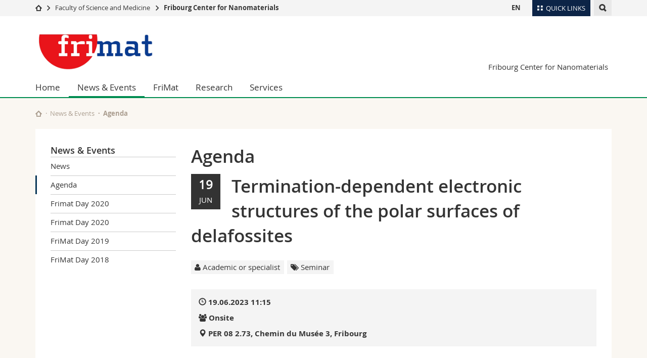

--- FILE ---
content_type: text/html; charset=UTF-8
request_url: https://www.unifr.ch/frimat/en/info/agenda/?eventid=13564
body_size: 8905
content:

<!--[if lt IE 9]><!DOCTYPE html PUBLIC "-//W3C//DTD XHTML 1.1//EN" "http://www.w3.org/TR/xhtml11/DTD/xhtml11.dtd"><![endif]-->
<!--[if gt IE 8]><!-->
<!DOCTYPE html>
<!--<![endif]-->
<!--[if lt IE 7]><html xmlns="http://www.w3.org/1999/xhtml" class="lt-ie9 lt-ie8 lt-ie7"> <![endif]-->
<!--[if IE 7]><html xmlns="http://www.w3.org/1999/xhtml" class="lt-ie9 lt-ie8"> <![endif]-->
<!--[if IE 8]><html xmlns="http://www.w3.org/1999/xhtml" class="lt-ie9"> <![endif]-->
<!--[if IE 9]><html class="ie9"> <![endif]-->
<!--[if gt IE 9]><!-->
<html lang="en"><!--<![endif]-->
<head>
	<link rel="preconnect" href="https://cdn.unifr.ch" />
	<link rel="dns-prefetch" href="https://www.googletagmanager.com" />
	<link rel="dns-prefetch" href="https://www.google.com" />
	<link rel="preload" href="https://cdn.unifr.ch/Assets/fonts/OpenSans-Regular-webfont.woff" as="font" type="font/woff" crossorigin>
	<link rel="preload" href="https://cdn.unifr.ch/Assets/fonts/OpenSans-Semibold-webfont.woff" as="font" type="font/woff" crossorigin>
	<link rel="preload" href="https://cdn.unifr.ch/Assets/fonts/OpenSans-Bold-webfont.woff" as="font" type="font/woff" crossorigin>
	<link rel="preload" href="https://cdn.unifr.ch/Assets/fonts/OpenSans-Light-webfont.woff" as="font" type="font/woff" crossorigin>
    <meta http-equiv="X-UA-Compatible" content="IE=edge,chrome=1"/>
    <meta charset="utf-8"/>
    <meta name="viewport" content="width=device-width, initial-scale=1"/>
    <title>Agenda | Fribourg Center for Nanomaterials  | University of Fribourg</title>
    <meta name="description" content="">
    <meta name="language" content="en" />
    <meta name="robots" content="index, follow">
    <base href="//www.unifr.ch/frimat/en/" />
    <link rel="canonical" href="https://www.unifr.ch/frimat/en/info/agenda/?eventid=13564" />
    <link href="//cdn.unifr.ch/uf/v2.4.5/css/bootstrap.css" rel="stylesheet" media="all" type="text/css" crossorigin  />
    <link href="//cdn.unifr.ch/uf/v2.4.5/css/main.css" rel="stylesheet" media="all" type="text/css" crossorigin />
    <link rel="shortcut icon" type="image/ico" href="https://cdn.unifr.ch/sharedconfig/favicon/favicon.ico" />
    <!-- Load IE8 specific styles--><!--[if lt IE 9]>
    <link href="//cdn.unifr.ch/uf/v2.4.5/css/old_ie.css" rel="stylesheet" /><![endif]-->
    <script src="//cdn.unifr.ch/uf/v2.4.5/js/modernizr.js" crossorigin ></script>
    <!-- Spiders alternative page -->
    
        <link rel="alternate" hreflang="en" href="https://www.unifr.ch/frimat/en/info/agenda/" id="alt_hreflang_en">
        
    
    


<!-- Google Tag Manager -->
<script>(function(w,d,s,l,i){w[l]=w[l]||[];w[l].push({'gtm.start':
new Date().getTime(),event:'gtm.js'});var f=d.getElementsByTagName(s)[0],
j=d.createElement(s),dl=l!='dataLayer'?'&l='+l:'';j.async=true;j.src=
'https://www.googletagmanager.com/gtm.js?id='+i+dl;f.parentNode.insertBefore(j,f);
})(window,document,'script','dataLayer','GTM-K8998TH');</script>
<!-- End Google Tag Manager --> 

    

<link href="//cdn.unifr.ch/uf/v2.4.5/css/corr.css" rel="stylesheet" defer crossorigin />

<style>
	/*
	a[href^=http]{text-decoration:none;}
	footer a[href^=http]{text-decoration:none; color:#fff;}
	div.sub-menu li.star > a{font-weight:bold;}
	*/
</style>
    





    
</head>
<body data-lang="en" class="green">



<!-- Google Tag Manager (noscript) -->
<noscript><iframe src="https://www.googletagmanager.com/ns.html?id=GTM-K8998TH"
height="0" width="0" loading="lazy" style="display:none;visibility:hidden"></iframe></noscript>
<!-- End Google Tag Manager (noscript) -->


<!-- Page wrapper-->
<div id="wrapper">
    <!-- Fixed header-->
    <nav class="fixed-header pusher">
        <div class="fixed-header--bg">
            <div class="container clearfix">

                <!-- The logo -->
                

<a href="//www.unifr.ch/frimat/en/" class="open-offcanvas square bg-branded hover hidden-desktop" title="Hamburger menu"></a><a href="//www.unifr.ch/frimat/en/" class="hidden-desktop square voidlogo" style="content: ''; display:block;height:55px;width:55px; background:url(//cdn.unifr.ch/uf/logos/frimat_logo_square.png) no-repeat center center; background-size:contain;" title="Go to the home page of this site"></a>

                

<div class="search hidden-mobile">

    


<script class="search--template" type="text/template">
    <li>
        <a class="search--result-link" href="<%= link %>"></a>
        <h5><%= htmlTitle %></h5>
        <small><%= link %></small>
        <p><%= htmlSnippet %></p>
    </li>
</script>


<script class="search--show-more" type="text/template">
    <li class="text-align-center search--more-results">
        <a class="search--result-link" href="#"></a>
        <p>Show more results</p>
        <p>
            <i class="gfx gfx-arrow-down"></i>
        </p>
    </li>
</script>

    <a href="#" data-expander-toggler="search-47727" data-fixed-mode-toggler="tablet laptop desktop large" class="search--toggler square" title="Display search engine"><i class="gfx gfx-search"></i></a>
    <div data-expander-content="search-47727" data-expander-group="mobile-nav" class="search--input">
        <div class="container">
            
            <div class="input-group">
                <input type="text" class="form-control"/><span class="input-group-btn sd">
                <input type="radio" name="searchdomain" value="https://www.unifr.ch/frimat/" checked="checked" id="local-" class="hidden"/>
                <label for="local-" class="btn btn-primary sd">Local</label></span><span class="input-group-btn sd">
                <input type="radio" name="searchdomain" value="www.unifr.ch"  id="global-" class="hidden"/>
                <label for="global-" class="btn btn-default">Global</label></span>
            </div>
            
            <ul class="search--results">
                <li class="blank-slate">No results</li>
            </ul>
        </div>
    </div>
</div>

                <!-- Globalmenu -->
                <div class="meta-menu"><a href="#" data-fixed-mode-toggler="mobile" data-accordion-toggler="metamenu" class="square meta-menu--toggler hover bg-branded-desk" title="meta-menu toggler"><i class="gfx gfx-tiles"></i><i class="square-triangle"></i><span class="hidden-mobile">Quick Links
</span></a>
    <div data-accordion-content="metamenu" data-accordion-group="mobile-nav" class="meta-menu--content">
        <nav data-scroll-container="data-scroll-container" class="container meta-border">
            <ul>
                <li class="first-level"><a href="#" data-accordion-toggler="meta2" data-scroll-to-me="data-scroll-to-me">University</a>
                    <nav data-accordion-content="meta2">
                        <ul>
                            <li><a href="http://studies.unifr.ch/en" title="Studies: Bachelor, Master, Doctorate">Studies</a></li>
                            <li><a href="https://www.unifr.ch/campus/en" title="Campus life">Campus</a></li>
                            <li><a href="https://www.unifr.ch/research/en" title="Research">Research</a></li>
                            <li><a href="https://www.unifr.ch/uni/en" title="University">University</a></li>
                            <li><a href="https://www.unifr.ch/formcont/en"  title="Continuing education">Continuing education</a></li>
                        </ul>
                    </nav>
                </li>
                <li class="first-level"><a href="#" data-accordion-toggler="meta1" data-scroll-to-me="data-scroll-to-me">Faculties</a>
                    <nav data-accordion-content="meta1">
                        <ul>
                            <li><a href="https://www.unifr.ch/theo/" title="Faculty of Theology" ><span class="glyphicon glyphicon-stop color-orange" aria-hidden="true"></span> Theology</a></li>
                            <li><a href="https://www.unifr.ch/ius/" title="Faculty of Law"><span class="glyphicon glyphicon-stop color-red" aria-hidden="true"></span> Law</a></li>
                            <li><a href="https://www.unifr.ch/ses/" title="Faculty of Economics and social sciences"><span class="glyphicon glyphicon-stop color-purple" aria-hidden="true"></span> Management, Economics and Social sciences</a></li>
							<li><a href="https://www.unifr.ch/lettres/" title="Faculty of Humanities"><span class="glyphicon glyphicon-stop color-sky" aria-hidden="true"></span> Humanities</a></li>
							<li><a href="https://www.unifr.ch/eduform/" title="Faculty of Education"><span class="glyphicon glyphicon-stop color-violet" aria-hidden="true"></span> Education</a></li>
                            <li><a href="https://www.unifr.ch/scimed/" title="Faculty of Sciences and Medicine"><span class="glyphicon glyphicon-stop color-green" aria-hidden="true"></span> Science and Medicine</a></li>
                            <li><a href="https://www.unifr.ch/faculties/en/interfaculty.html" title="Interfaculty"><span class="glyphicon glyphicon-stop color-marine" aria-hidden="true"></span> Interfaculty</a></li>
                            
                        </ul>
                    </nav>
                </li>
                <li class="first-level"><a href="http://www.unifr.ch/you-are/en/" data-accordion-toggler="meta0" data-scroll-to-me="data-scroll-to-me">You are</a>
                    <nav data-accordion-content="meta0">
                        <ul>
                            <li><a href="https://www.unifr.ch/you-are/en/prospective-students/" title="You are... Prospective student">Prospective students</a></li>
                            <li><a href="https://www.unifr.ch/you-are/en/students/" title="You are... Student">Students</a></li>
                            <li><a href="https://www.unifr.ch/you-are/en/medias/" title="You are... Media">Medias</a></li>
                            <li><a href="https://www.unifr.ch/you-are/en/researchers/" title="You are... Researcher">Researchers</a></li>
                            <li><a href="https://www.unifr.ch/you-are/en/employees/" title="You are... Employee">Employees</a></li>
							<li><a href="https://www.unifr.ch/you-are/en/phd-students/" title="You are... PhD student">PhD students</a></li>
                        </ul>
                    </nav>
                </li>
                <li class="first-level meta-menu--contact bg-branded-desk">
                    <a href="#" class="hidden-lg hidden-md" data-accordion-toggler="contact" data-scroll-to-me="data-scroll-to-me">Ressources</a>
                    <nav data-accordion-content="contact">
                        <ul>
                            <li><a href="https://www.unifr.ch/directory/en"><span class="fa fa-user fa-fw" aria-hidden="true"></span> Directory</a></li>
                            <li><a href="https://www.unifr.ch/map"><span class="fa fa-map-signs fa-fw" aria-hidden="true"></span> Maps/Orientation</a></li>
                            <li><a href="https://www.unifr.ch/biblio"><span class="fa fa-book fa-fw" aria-hidden="true"></span> Libraries</a></li>
                            <li><a href="https://outlook.com/unifr.ch"><span class="fa fa-envelope fa-fw" aria-hidden="true"></span> Webmail</a></li>
                            <li><a href="https://www.unifr.ch/timetable/en/"><span class="fa fa-calendar fa-fw" aria-hidden="true"></span> Course catalogue</a></li>
                            <li><a href="https://my.unifr.ch"><span class="fa fa-lock fa-fw" aria-hidden="true"></span> MyUnifr</a></li>
                        </ul>
                    </nav>
                </li>
            </ul>
        </nav>
    </div>
</div>

                <!-- Desktop Langmenu -->
                

<nav class="hidden-mobile square language-switch">
    <ul>
        
<li><a href="//www.unifr.ch/frimat/en/info/agenda/?eventid=13564" class=" bold" title="View page in  EN">EN</a></li>
    </ul>
</nav>

                <!-- Global Breadcrumb -->
                


<div class="breadcrumbs square">

    <a href="//www.unifr.ch" data-accordion-toggler="crumbs" class="square bg-white hover hidden-desktop breadcrumbs--toggler" title="Global path"><i class="gfx gfx-home"></i><i class="square-triangle"></i></a>

    <div data-accordion-content="crumbs" data-accordion-group="mobile-nav" class="breadcrumbs--content">
        <nav class="breadcrumbs--mobile shortened">
            <ul class="breadcrumbs--slider">
                <!-- level 0 -->
                
                <li><a href="//www.unifr.ch" class="gfx gfx-home" title="Go to home page  "></a></li>
                

                <!-- level 1 -->
                
                <li class="gfx gfx-triangle-right"></li>
                <li >
                    <a href="//www.unifr.ch/scimed" class="short">Faculty of Science and Medicine</a>
                    <a href="//www.unifr.ch/scimed" class="long">Faculty of Science and Medicine</a>
                </li>
                
                <!-- level 2 -->
                
                <li class="gfx gfx-triangle-right"></li>
                <li class="desktop-expanded">
                    <a href="//www.unifr.ch/frimat" class="short">Fribourg Center for Nanomaterials</a>
                    <a href="//www.unifr.ch/frimat" class="long">Fribourg Center for Nanomaterials</a>
                </li>
                
                <!-- level 3 -->
                
            </ul>
        </nav>
    </div>
</div>
            </div>
        </div>
    </nav>
    <!-- Offcanvas pusher-->
    <div class="pusher pass-height">
        <!-- Page header/offcanvas-->
        <header id="header" class="offcanvas pass-height">
            <nav class="service-menu">
                <!-- mobile tools menu -->
                <div class="hidden-desktop clearfix">

                    <!-- Search Mobile -->
                    
                    <div class="search">
                        <!-- Template for one search result -->
                        


<script class="search--template" type="text/template">
    <li>
        <a class="search--result-link" href="<%= link %>"></a>
        <h5><%= htmlTitle %></h5>
        <small><%= link %></small>
        <p><%= htmlSnippet %></p>
    </li>
</script>


<script class="search--show-more" type="text/template">
    <li class="text-align-center search--more-results">
        <a class="search--result-link" href="#"></a>
        <p>Show more results</p>
        <p>
            <i class="gfx gfx-arrow-down"></i>
        </p>
    </li>
</script>

                        <a href="#" data-expander-toggler="search-27564" data-fixed-mode-toggler="tablet laptop desktop large" class="search--toggler square" aria-label="search" title="Display search engine"><i class="gfx gfx-search"></i></a>
                        <div data-expander-content="search-27564" data-expander-group="mobile-nav" class="search--input">
                            <div class="container">
                                
                                <div class="input-group">
                                    <input type="text" class="form-control"/>
                                    <span class="input-group-btn sd">
                                        <input type="radio" name="searchdomain" value="https://www.unifr.ch/frimat/" id="local-" class="hidden" checked="checked"/>
                                        <label for="local-" class="btn btn-primary sd">Local</label>
                                    </span>
                                    <span class="input-group-btn sd">
                                        <input type="radio" name="searchdomain" value="www.unifr.ch"  id="global-" class="hidden" />
                                        <label for="global-" class="btn btn-default">Global</label>
                                    </span>
                                </div>
                                
                                <ul class="search--results">
                                    <li class="blank-slate">No results</li>
                                </ul>
                             </div>
                        </div>
                    </div>


                    <!-- langmenu.mobile -->
                    

<nav class="language-switch square hover bg-white"><a href="#" data-accordion-toggler="language-switch" class="toggle-language-switch square" title="Select page in another language">EN</a>
    <div data-accordion-content="language-switch" class="dropdown">
        <ul class="bg-white">
            

<li><a href="//www.unifr.ch/frimat/en/info/agenda/?eventid=13564" class="square bg-white hover  bold" title="View page in  EN">EN</a></li>
        </ul>
    </div>
</nav>
                    <a href="#" class="close-offcanvas square hover bg-marine" title="close offcanvas"></a>
                </div>
                <div class="hidden-mobile">
                    <div class="container service-menu--relation">
                        <nav class="clearfix">
                            
                        </nav>
                        

<h1 class="logo"><span class="sr-only">Fribourg Center for Nanomaterials</span><a href="//www.unifr.ch/frimat/en/"  title="Go to home page of  Fribourg Center for Nanomaterials"><img src="//cdn.unifr.ch/uf/logos/frimat_logo.png" alt="Logo Fribourg Center for Nanomaterials"  /></a></h1>
<p class="service-menu--department"><a href="//www.unifr.ch/frimat/en/" title="Go to the home page of this site">Fribourg Center for Nanomaterials</a></p>
                    </div>
                </div>
            </nav>
            

<!-- Use class flat-menu or push-menu on this container-->
<!-- to toggle between the two types of navigation. The underlying-->
<!-- structure is exactly the same.-->
<nav class="push-menu container">
    <!-- First navigation level is visible, therefore needs-->
    <!-- the class .in-->
    <!-- .default is needed to not register a swipe event listener-->
    <div class="level default in">

        
<!-- start outerTpl -->
<ul>
    <li class="first"><a href="//www.unifr.ch/frimat/en/" title="Home" >Home</a></li>


<!-- start parentRowTpl -->
<li class="active">
	<a href="//www.unifr.ch/frimat/en/info/" title="News & Events"   class="deeper">
		News & Events
		<!--<span class="deeper"></span>-->
	</a>
	


<!-- start innerTpl -->
<div class="level">
	<ul>
		<li><a href="#" class="back">Back</a></li>
		<li class="first"><a href="//www.unifr.ch/frimat/en/info/news/" title="News" >News</a></li>
<li class="active"><a href="//www.unifr.ch/frimat/en/info/agenda/" title="Agenda" >Agenda</a></li>
<li><a href="//www.unifr.ch/frimat/en/info/frimat-day-2020.html" title="Frimat Day 2020" >Frimat Day 2020</a></li>
<li><a href="" title="Frimat Day 2020" >Frimat Day 2020</a></li>
<li><a href="//www.unifr.ch/frimat/en/info/frimat-day-2019.html" title="FriMat Day 2019" >FriMat Day 2019</a></li>
<li class="last"><a href="//www.unifr.ch/frimat/en/info/outreach/" title="FriMat Day 2018" >FriMat Day 2018</a></li>

	</ul>
</div>
<!-- end innerTpl -->
</li>
<!-- end parentRowTpl -->


<!-- start parentRowTpl -->
<li class="">
	<a href="//www.unifr.ch/frimat/en/frimat/" title="FriMat"   class="deeper">
		FriMat
		<!--<span class="deeper"></span>-->
	</a>
	


<!-- start innerTpl -->
<div class="level">
	<ul>
		<li><a href="#" class="back">Back</a></li>
		<li class="first"><a href="//www.unifr.ch/frimat/en/frimat/profile/" title="Profile" >Profile</a></li>
<li><a href="//www.unifr.ch/frimat/en/frimat/organisation/" title="Organisation" 599>Organisation</a></li>
<li><a href="//www.unifr.ch/frimat/en/frimat/history.html" title="History" >History</a></li>
<li class="last"><a href="//www.unifr.ch/frimat/en/frimat/contact/" title="Contact" >Contact</a></li>

	</ul>
</div>
<!-- end innerTpl -->
</li>
<!-- end parentRowTpl -->


<!-- start parentRowTpl -->
<li class="">
	<a href="//www.unifr.ch/frimat/en/research/" title="Research"   class="deeper">
		Research
		<!--<span class="deeper"></span>-->
	</a>
	


<!-- start innerTpl -->
<div class="level">
	<ul>
		<li><a href="#" class="back">Back</a></li>
		<li class="first"><a href="//www.unifr.ch/frimat/en/research/projects/" title="Projects" >Projects</a></li>

	</ul>
</div>
<!-- end innerTpl -->
</li>
<!-- end parentRowTpl -->


<!-- start parentRowTpl -->
<li class="last">
	<a href="//www.unifr.ch/frimat/en/services/" title="Services"   class="deeper">
		Services
		<!--<span class="deeper"></span>-->
	</a>
	


<!-- start innerTpl -->
<div class="level">
	<ul>
		<li><a href="#" class="back">Back</a></li>
		<li class="first"><a href="//www.unifr.ch/frimat/en/services/facilities.html" title="Facilities & Core Services" >Facilities & Core Services</a></li>
<li><a href="http://www.unifr.ch/dokpe" title="Library" >Library</a></li>
<li><a href="http://www3.unifr.ch/scimed/de/animalwelfare" title="Animal Welfare" >Animal Welfare</a></li>
<li><a href="http://www3.unifr.ch/scimed/de/shop" title="SciMed–Shop" >SciMed–Shop</a></li>
<li><a href="http://www3.unifr.ch/jardin-botanique/" title="Botanical Garden" >Botanical Garden</a></li>
<li><a href="http://www3.unifr.ch/scimed/de/service/rooms/" title="Room Reservation" >Room Reservation</a></li>
<li class="last"><a href="http://www3.unifr.ch/scimed/de/service/safety" title="Safety" >Safety</a></li>

	</ul>
</div>
<!-- end innerTpl -->
</li>
<!-- end parentRowTpl -->

</ul>
<!-- end outerTpl -->

    </div>
</nav>

        </header>
        <!-- Main content-->
        <main id="main">
            <div class="visible-lt-ie9 fixed-page-overlay"></div>
            <div class="container">
                <div class="sub-menu--spacer"></div>
                



<nav class="deepcrumbs">
<ul>
    
        <li><a href="//www.unifr.ch/frimat/en/" class="gfx gfx-home" title="Go to the home page of this site"></a></li>
	<li><a href="//www.unifr.ch/frimat/en/info/">News & Events</a></li><li>Agenda</li>
</ul>
</nav>

                <div class="content">
                    <div class="row inner">
                        <div class="col-md-3 sub-menu">
                            <nav>
                                <h4>
                                    
                                    <a href="//www.unifr.ch/frimat/en/info/" data-expander-toggler="sub-menu" data-fixed-mode-toggler="mobile" class="filter--title fixed-page-mode--toggler hidden-min-laptop">
                                        News & Events</a>
                                    <a href="//www.unifr.ch/frimat/en/info/" class="hidden-max-laptop">
                                        News & Events</a>
                                    
                                </h4>

                                <div data-expander-content="sub-menu" data-expander-group="mobile-nav" class="sub-menu--content">

                                    <ul><li class="first"><a href="//www.unifr.ch/frimat/en/info/news/" title="News" >News</a></li>
<li class="active"><a href="//www.unifr.ch/frimat/en/info/agenda/" title="Agenda" >Agenda</a></li>
<li><a href="//www.unifr.ch/frimat/en/info/frimat-day-2020.html" title="Frimat Day 2020" >Frimat Day 2020</a></li>
<li><a href="" title="Frimat Day 2020" >Frimat Day 2020</a></li>
<li><a href="//www.unifr.ch/frimat/en/info/frimat-day-2019.html" title="FriMat Day 2019" >FriMat Day 2019</a></li>
<li class="last"><a href="//www.unifr.ch/frimat/en/info/outreach/" title="FriMat Day 2018" >FriMat Day 2018</a></li>
</ul>

                                </div>

                            </nav>

                        </div>
                        <div class="col-md-9 inner-30">
                            <div id="" class="row inner ">
    <div class="col-md-12 inner-10">
        <h2>Agenda</h2>



<div class="row">
    <div class="col-sm-12">
        <header  style="margin-bottom:1.61em;">
        <div class="row"><div class="col-sm-12">
            <div class="fullblack3">
            	<span class="agdDay">19</span><br>
            	<span class="agdMonth">Jun</span>
        	</div>
        	<h2>Termination-dependent electronic structures of the polar surfaces of delafossites</h2>
        	
        </div></div>
        <div class="row"><div class="col-sm-12">
			
            <!-- TAGS -->
            <div class="agenda--tags" style="margin-bottom:1.61em;margin-top:1.61em;">
                <span class="agenda--tag"><i class="fa fa-user"></i> Academic or specialist </span> <span class="agenda--tag"><i class="fa fa-tags"></i> Seminar</span>   
            </div>
            <!-- WHERE WHEN -->

            <div class="box inner-10 bg-grey-light " style="margin-bottom:1.61em;">
        	    <div ><i class="glyphicon glyphicon-time"></i> <strong>19.06.2023 11:15
        	    </strong></div>
        	    <div><strong><i class="fa fa-users"></i> Onsite</strong></div>
        	    
        	    <div ><i class="glyphicon glyphicon-map-marker"></i> <strong><a href="info/agenda/?eventid=13564#gmap">PER 08 2.73, Chemin du Musée 3, Fribourg </a></strong></div>
        	    
            </div>
            </div></div>
        </header>
		<article class="inner-30">
            <p>The surface of a material can host intriguing electronic properties that are distinct from those observed in the bulk. One mechanism that drives the formation of novel surface states is the charge-compensation of the permanent dipole moment of a polar surface structure. The delafossite oxides present an exciting material class in which to study these effects. Their layered ABO2 structure yields markedly different electronic structures at their A- and BO2-terminated surfaces which are either electron- (A-termination) or hole-doped (BO2-termination) with respect to the bulk1. A notable example is PdCoO2 where a giant Rashba effect can be observed on the CoO2 terminated surface2, while the Pd terminated surface hosts ferromagnetic states which are absent in the bulk3,4. However, the study of these states has previously been hampered by the size of the domains of each distinct surface termination. Here we show how these problems can be circumvented using micro-ARPES (angle-resolved photoemission spectroscopy). By focusing down our beam spot to ~4 um using capillary optics, we were able to perform high-resolution ARPES experiments in a spatially resolved mode, probing defined surface terminations of delafossites. I will discuss our work on PdCoO2 as well as the delafossite-like material AgCrSe2 which in contrast to the delafossite’s R3( m structure exhibits a non-centrosymmetric R3m structure at low temperature. While our measurements on AgCrSe2 reveal a spin-polarised hole gas on the CrSe2-terminated surface and allow us to study the interplay between inversion symmetry breaking and magnetism, our measurements of PdCoO2 show strong signatures of self-energy modulations on both surfaces due to coupling to bosonic modes, making them the ideal playground to study varying coupling mechanisms and their tunability within the same sample.</p>
            <hr>
            <table class="key-value">
            	<tr data-th="agenda.when">
                    <th>When?</th>
                    <td>19.06.2023 11:15</td>
                </tr>
                
                
                <tr data-th="Registration">
                    <th>Where?</th>
                    <td>PER 08 2.73<br>Chemin du Musée 3, 1700 Fribourg&nbsp;<a href="http://www.google.com/maps/place/Chemin%20du%20Mus%C3%A9e%203%2C1700%20Fribourg" target="_blank"><i class="glyphicon glyphicon-map-marker"></i></a></td>
                </tr>
                
                
                <tr data-th="speaker">
                    <th>speaker</th>
                    <td>Gesa Siemann<br>University of St-Andrews, Scottland<br></td>
                </tr>
                
                <tr data-th="Contact">
                    <th>Contact</th>
                    <td>Département de physique, groupe Monney<br>Prof. Claude Monney<br><a class="link inline" href="mailto:claude.monney@unifr.ch">claude.monney@unifr.ch</a><br></td>
                </tr>
                
                
                
                
                
            </table> 
            
           
            
             <!-- start SHARING -->
            <nav class="social-links" style="margin-bottom:20px;">
    		<ul>
    			<li class="ical">
					<a href="https://agenda.unifr.ch/ical/event.php?lang=fr&amp;id=13564" target="_blank" class="social-link">
						<i class="fa fa-calendar bg-marine"></i><span class="bg-marine">Export</span>
					</a>
				</li>
            	<li class="facebook">
					<a href="https://www.facebook.com/sharer/sharer.php?u=https://www.unifr.ch/frimat/en/info/agenda/?eventid=13564" target="_blank" class="social-link">
						<i class="gfx gfx-facebook"></i><span>Share</span>
					</a>
				</li>
            	<li class="twitter">
					<a href="https://twitter.com/share?source=tweetbutton&text=Termination-dependent electronic structures of the polar surfaces of delafossites&hashtags=unifr&url=https://www.unifr.ch/frimat/en/info/agenda/?eventid=13564" target="_blank" class="social-link">
						<i class="gfx gfx-twitter"></i><span>Tweet</span>
					</a>
				</li>
       		    <li class="linkedin">
       		    	<a href="https://www.linkedin.com/shareArticle?mini=true&url=https://www.unifr.ch/frimat/en/info/agenda/?eventid=13564&title=Termination-dependent electronic structures of the polar surfaces of delafossites" class="social-link" target="_blank">
       		    		<i class="gfx gfx-linkedin"></i><span>Share</span>
       		    	</a>
				</li>
            </ul>
            </nav>
            
            <a href="javascript:history.back();" class="link gfx gfx-arrow-left" >backtolist</a>
        </article>
    </div>
</div>



<style>
    .table-agenda > thead > tr > th,
.table-agenda > tbody > tr > th,
.table-agenda > tfoot > tr > th,
.table-agenda > thead > tr > td,
.table-agenda > tbody > tr > td,
.table-agenda > tfoot > tr > td { padding: 8px; line-height: 1.428571429; vertical-align: top; }

td.agenda-top-grey { border-top: 1px solid #dddddd;	 }
td.agenda-top-black { border-top: 1px solid #000; }
td.agenda-bottom-grey { border-bottom: 1px solid #dddddd;	 }
td.agenda-bottom-grey { border-bottom: 1px solid #000;	 }
.table-agenda > tbody > tr > td.agenda-noborder { border: 1px solid #ffffff; }
.table-agenda > tbody > tr > td.agenda-noborder-top { border-top: 1px solid #ffffff; }
.agdDay { font-size: 1.61em; line-height:0.5; font-weight: bold}
.agdMonth { font-size: 1em; line-height:0.5; text-transform: uppercase; }
.table-agenda > tbody > tr > td a { color: #0085C6; }

.fullblack { padding:10px; background-color:#AA9D8F; color:#fff; text-align:center;}
.fullblack2 { padding:10px; text-align:center; border: 1px solid rgb(0,0,0); }
.fullblack3 { padding:15px; background-color:#333; color:#fff; text-align:center; float: left; margin-right: 1.5em; margin-bottom: 1.5em; }
.fullblack3 span { display: block; text-align: center; }

.agenda--time span { }
.agenda--time .startday { font-size: 30px;  font-family: openSans-Bold-webfont,'Helvetica Neue',Helvetica,Arial,sans-serif; line-height: 1em; }
.agenda--time .startmonth {  text-transform: uppercase; font-size: 18px; }
.agenda--time .starthour { font-size: 18px; }

</style>
<script type="application/ld+json">
				{"@context":"http://schema.org","@type":"Event","name":"Termination-dependent electronic structures of the polar surfaces of delafossites","startDate":"2023-06-19T11:15:00+02:00","url":"https://agenda.unifr.ch/e/en/13564/","endDate":"2026-01-31T04:56:29+01:00","description":"The surface of a material can host intriguing electronic properties that are distinct from those observed in the bulk. One mechanism that drives the formation of novel surface states is the charge-compensation of the permanent dipole moment of a polar surface structure. The delafossite oxides present an exciting material class in which to study these effects. Their layered ABO2 structure yields markedly different electronic structures at their A- and BO2-terminated surfaces which are either electron- (A-termination) or hole-doped (BO2-termination) with respect to the bulk1. A notable example is PdCoO2 where a giant Rashba effect can be observed on the CoO2 terminated surface2, while the Pd terminated surface hosts ferromagnetic states which are absent in the bulk3,4. However, the study of these states has previously been hampered by the size of the domains of each distinct surface termination. Here we show how these problems can be circumvented using micro-ARPES (angle-resolved photoemission spectroscopy). By focusing down our beam spot to ~4 um using capillary optics, we were able to perform high-resolution ARPES experiments in a spatially resolved mode, probing defined surface terminations of delafossites. I will discuss our work on PdCoO2 as well as the delafossite-like material AgCrSe2 which in contrast to the delafossite\u2019s R3( m structure exhibits a non-centrosymmetric R3m structure at low temperature. While our measurements on AgCrSe2 reveal a spin-polarised hole gas on the CrSe2-terminated surface and allow us to study the interplay between inversion symmetry breaking and magnetism, our measurements of PdCoO2 show strong signatures of self-energy modulations on both surfaces due to coupling to bosonic modes, making them the ideal playground to study varying coupling mechanisms and their tunability within the same sample.","location":{"@type":"Place","name":"PER 08, 2.73","address":{"@type":"PostalAddress","addressLocality":"Fribourg","postalCode":"1700","streetAddress":"Chemin du Mus\u00e9e 3"}},"eventAttendanceMode":"https://schema.org/OfflineEventAttendanceMode","eventStatus":"https://schema.org/EventScheduled"}
				</script>
<script>
document.title = 'Termination-dependent electronic structures of the polar surfaces of delafossites | ' + document.title;
</script>

    </div>
</div>
                        </div>
                    </div>
                </div>
            </div>
        </main>

        <!-- Footer-->
        


        <footer id="footer">
    <div class="container">
        <div class="row">
            <nav class="footer-menu col-md-9">
                <div class="row">
                    <div class="col-xs-4">
                        <h6><a href="//www.unifr.ch/frimat/en/frimat/">FRIMAT</a></h6>
<ul><li class="first"><a href="//www.unifr.ch/frimat/en/frimat/profile/" title="Profile" >Profile</a></li>
<li><a href="//www.unifr.ch/frimat/en/frimat/organisation/" title="Organisation" 599>Organisation</a></li>
<li><a href="//www.unifr.ch/frimat/en/frimat/history.html" title="History" >History</a></li>
<li class="last"><a href="//www.unifr.ch/frimat/en/frimat/contact/" title="Contact" >Contact</a></li>
</ul>
                    </div>
                    <div class="col-xs-4">
                        <h6><a href="//www.unifr.ch/frimat/en/research/">RESEARCH</a></h6>
<ul><li class="first"><a href="//www.unifr.ch/frimat/en/research/projects/" title="Projects" >Projects</a></li>
</ul>
                    </div>
                    <div class="col-xs-4">
                        <h6><a href="//www.unifr.ch/frimat/en/services/">SERVICES</a></h6>
<ul><li class="first"><a href="//www.unifr.ch/frimat/en/services/facilities.html" title="Facilities & Core Services" >Facilities & Core Services</a></li>
<li><a href="http://www.unifr.ch/dokpe" title="Library" >Library</a></li>
<li><a href="http://www3.unifr.ch/scimed/de/animalwelfare" title="Animal Welfare" >Animal Welfare</a></li>
<li><a href="http://www3.unifr.ch/scimed/de/shop" title="SciMed–Shop" >SciMed–Shop</a></li>
<li><a href="http://www3.unifr.ch/jardin-botanique/" title="Botanical Garden" >Botanical Garden</a></li>
<li><a href="http://www3.unifr.ch/scimed/de/service/rooms/" title="Room Reservation" >Room Reservation</a></li>
<li class="last"><a href="http://www3.unifr.ch/scimed/de/service/safety" title="Safety" >Safety</a></li>
</ul>
                    </div>
                </div>
            </nav>
            <nav class="footer-menu--contact col-md-3 col-xs-12">
                <div class="row">
                    <div class="col-sm-6 col-md-12 inner">
                        




<div>
    <h6>Contact</h6>
    <p>Faculty of Science and Medicine</p>
    <p>Fribourg Center for Nanomaterials</p>
    <p>Ch. du musée 9</p>
    <p>CH-1700 Fribourg</p>
    
    <p><a href="mailto:aurelien.crochet@unifr.ch" class="link">aurelien.crochet@unifr.ch</a></p>
    <p><a href="//www.unifr.ch/frimat" class="link" aria-label="Go to homepage">www.unifr.ch/frimat</a></p>
</div>
<div class="footer--social-links">
    <p>
        <a href="https://www.facebook.com/unifribourg" target="_blank" class="gfx gfx-facebook" aria-label="Go to Facebook page of Unifr"></a>
        <a href="https://www.youtube.com/channel/UCx74T4l0XqJFLcdlCavnoXQ" target="_blank" class="fa fa-youtube-play" aria-label="Go to YouTube Channel of Unifr"></a>
        <a href="https://www.linkedin.com/edu/school?id=10930" target="_blank" class="fa fa-linkedin" aria-label="Go to LinkedIn page of Unifr"></a>
        <a href="https://instagram.com/unifribourg/" target="_blank" class="fa fa-instagram" aria-label="Go to Instagram page of Unifr"></a>
    </p>
</div>

<script type="application/ld+json">
{
  "@context": "http://schema.org",
  "@type": "EducationalOrganization",
  "address": {
    "@type": "PostalAddress",
    "addressLocality": "Fribourg",
    "addressRegion": "FR",
    "postalCode": "1700",
    "streetAddress": "Ch. du musée 9"
  },
  "url" : "www.unifr.ch/frimat",
  "name": "Fribourg Center for Nanomaterials",
  "contactPoint" : [
    { "@type" : "ContactPoint",
      "telephone" : "+41 026 300 9132",
      "contactType" : "customer support",
      "availableLanguage" : ["English","French","German"]
    } ],
  "parentOrganization": {
    "@context": "http://schema.org",
    "@type": "EducationalOrganization",
    "name":"Université de Fribourg | Universität Freiburg",
    "address": {
        "@type": "PostalAddress",
        "addressLocality": "Fribourg",
        "addressRegion": "FR",
        "postalCode": "1700",
        "streetAddress": "Avenue de l'Europe 20"
    },
    "contactPoint" : [
    { "@type" : "ContactPoint",
      "telephone" : "+41-026-300-7034",
      "contactType" : "customer support",
      "availableLanguage" : ["English","French","German","Italian"],
      "url":"https://www.unifr.ch/unicom"
    } ],
    "sameAs" : "https://fr.wikipedia.org/wiki/Universit%C3%A9_de_Fribourg"
  }
}
</script>






                    </div>
                    <div class="col-sm-6 col-md-12">
                        
                    </div>
                </div>
            </nav>
        </div>
    </div>
    <div class="footer-menu--meta">
        <div class="container">
            <div class="row">
                <div class="footer--copyright col-md-8 col-sm-6"><span>&copy; University of Fribourg | </span><a href="//www.unifr.ch/impressum">Impressum</a> | <a href="//www.unifr.ch/disclaimer">Legal Notice</a> | <a href="//www.unifr.ch/help">Emergency numbers</a></div>
            </div>
        </div>
    </div>
</footer>

    </div>
</div>
<!-- Bundled scripts-->
<link rel="stylesheet" href="//netdna.bootstrapcdn.com/font-awesome/4.5.0/css/font-awesome.min.css" defer crossorigin />
<script src="//cdn.unifr.ch/uf/v2.4.5/js/shared.js" ></script>
<script src="//cdn.unifr.ch/uf/v2.4.5/js/app.js" ></script>

<!--[if lt IE 10]>
<script src="//cdn.unifr.ch/uf/v2.4.5/js/lt_ie_10.js" defer></script><![endif]-->
<!--[if lt IE 9]>
<script src="//cdn.unifr.ch/uf/v2.4.5/js/polyfills.js" defer></script><![endif]-->







<script>
    setTimeout(function(){
        $(document).ready(function($) {
            hash = "#"+window.location.hash.replace(/[^a-z0-9]/gi, '');
            if (hash) {
                $(hash).click();
            }
        });
    }, 250);

</script>



</body>
</html>